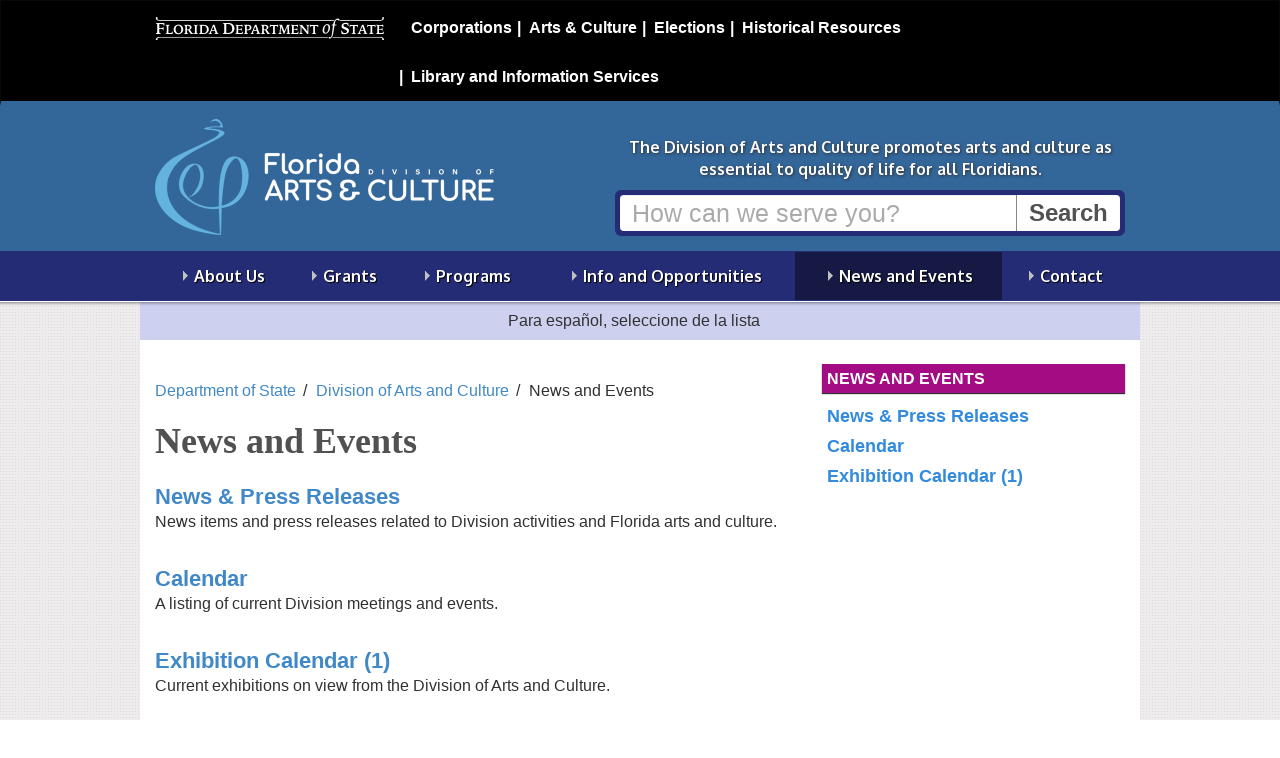

--- FILE ---
content_type: text/html; charset=utf-8
request_url: https://dos.fl.gov/cultural/news-and-events/
body_size: 5776
content:

	
<!DOCTYPE html>
<html lang="en" class="no-js">
  <head>
    <title>News and Events - Division of Arts and Culture - Florida Department of State </title>
      <meta charset="UTF-8" />
      <meta name="viewport" content="width=device-width, initial-scale=1.0" />
      <meta http-equiv="X-UA-Compatible" content="IE=edge" />
      <meta name="google-translate-customization" content="b13e11864ff26f97-9ce91fe801721469-g2e5db22dd13dac5a-11"/>
      <meta name="google-site-verification" content="LeO7xapTmIz1cyCSxvIDFQx54khwE6tr0r86UBBEqR4" />
    
    
<!-- icon font -->
<link href="/css/fontello.min.css" rel="stylesheet" />

<!-- web font
<link href='https://fonts.googleapis.com/css?family=Oxygen:400,700' rel='stylesheet' type='text/css'> -->
<link href='https://fonts.googleapis.com/css?family=Open+Sans:400,600,700|Oxygen:400,700' rel='stylesheet' type='text/css'>
<!--[if lte IE 8]
    <link href='https://fonts.googleapis.com/css?family=Oxygen:400' rel='stylesheet' type='text/css'>
    <link href='https://fonts.googleapis.com/css?family=Oxygen:700' rel='stylesheet' type='text/css'>
 <![endif]-->
<!-- Bootstrap -->
<link href="/css/bootstrap.min.css" rel="stylesheet" media="all">

<link href="/css/font-awesome.min.css" rel="stylesheet" media="all">


<!-- primary stylesheet -->
<link href="/css/style.css?v=2.19" rel="stylesheet">

<!-- rte styles -->
<link href="/css/content-styles.css?v=2.11" rel="stylesheet">

<!-- division specific style -->

    <link href="/css/style-division.min.css?v=2.11" rel="stylesheet" />
<link href="/css/dac.min.css?v=2.11" rel="stylesheet">
<!-- not a style -->
<!-- jquery -->
<script src="/Scripts/jquery-2.2.4.js" type="text/javascript"></script>

<script src="/js/lib/modernizr/modernizr.min.js"></script>
<!--<script src="/scripts/modernizr-2.8.3.js" type="text/javascript"></script>-->
<script src="/scripts/bootstrap.min.js" type="text/javascript"></script>



<!-- normal fixes for ie8 -->
<!--[if IE 8]>
    <link href="/css/style.ie8.min.css" rel="stylesheet">
<![endif]-->
<!-- bootstrap fixes for ie7 -->
<!--[if lte IE 7]>
    <link href="/css/bootstrap-ie7.min.css" rel="stylesheet">
<![endif]-->
<link href="/css/columns.css" rel="stylesheet">
	
    

	
  </head>
    <body>
        <!-- 1812 -->
		
        
<nav class="navbar navbar-inverse" id="dosbanner" role="navigation">
  <div class="container">
    <!-- Brand and toggle get grouped for better mobile display -->
    <div class="navbar-header">
      <button type="button" class="navbar-toggle" data-toggle="collapse" data-target="#dosMenu">
        <span class="sr-only">Toggle navigation</span>
        <span class="icon-menu"></span>
      </button>
      <a class="navbar-brand display-print" href="/"><img src="/images/dos.logo.black-bg.png" class="img-responsive" alt="Florida Department of State" id="dosLogo"></a>
    </div>

    <!-- Collect the nav links, forms, and other content for toggling -->
    <div class="collapse navbar-collapse  hidden-print" id="dosMenu">
      <ul class="nav navbar-nav navbar-right">
			<li><a href="/sunbiz/" title="Division of Corporations website">Corporations</a></li>
			<li><a href="/cultural/" title="Division of Arts and Culture website">Arts &amp; Culture</a></li>
			<li><a href="/elections/" title="Division of Elections website">Elections</a></li>
			<li><a href="/historical/" title="Division of Historical Resources website">Historical Resources</a></li>
			<li><a href="/library-archives/" title="Division of Library and Information Services website">Library and Information Services</a></li>
	    </ul>
    </div><!-- /.navbar-collapse -->
  </div><!-- /.container-fluid -->
</nav>

      	
        

<div id="header">

    <div class="container">
        


<div id="banner" class="search-banner banner-division">

    <div  class="row">
        <div class="brand">
            <p class="logo">
                <a href="/cultural/">
                    <img src="https://files.floridados.gov/media/706945/artsandculturelogo.png?anchor=center&mode=crop&width=455&height=120&rnd=134130411810000000" alt="Division of Arts and Culture"/>
                </a>
            </p>
               <!-- <p class="section-title"> <a href="/cultural/">Division of <br />Arts and Culture</a></p> -->
        </div>

        <div class="call-to-action">
            
            <p class="mission lead">The Division of Arts and Culture promotes arts and culture as essential to quality of life for all Floridians.</p>
            
            <form class="search hidden-print" action="/cultural/search/" method="get">
                 
                <div class="input-group">
                    <input type="text" title="Search" class="form-control"  placeholder="How can we serve you?" name="q"> <span class="input-group-btn"><input type="submit" value="Search" class="btn"></span>
                    
                </div>
            </form>
						
        </div>
    </div>
</div>


    </div>

    <div class="navigation">
        <div class="container">
            

<nav class="megamenu hidden-print navbar" role="navigation">
          <ul class="nav-menu collapse navbar-collapse" id="main-menu">

            <li class="menu-item   ">

                <a href="/cultural/about-us/">About Us</a>

                        <div class="sub-nav " >
                            <div class="row">
                                <div class="col-md-12 nav-primary">
                                        <ul class="sub-nav-group" id="">

            <li class="  ">

                <a href="/cultural/about-us/mission/">Mission</a>



            </li>
            <li class="  ">

                <a href="/cultural/about-us/strategic-plan/">Strategic Plan</a>



            </li>
            <li class="  ">

                <a href="/cultural/about-us/partners/">Partners</a>

    <ul class="level-3" id="">

            <li class="  ">

                <a href="/cultural/about-us/partners/florida-council-on-arts-and-culture/">Florida Council on Arts and Culture</a>



            </li>
            <li class="  ">

                <a href="/cultural/about-us/partners/citizens-for-florida-arts-inc/">Citizens for Florida Arts, Inc.</a>



            </li>
    </ul>


            </li>
            <li class="  ">

                <a href="/cultural/about-us/staff-listing/">Staff</a>



            </li>
            <li class="  ">

                <a href="/cultural/about-us/office-of-international-affairs/">Office of International Affairs</a>

    <ul class="level-3" id="">

            <li class="  ">

                <a href="/cultural/about-us/office-of-international-affairs/consular-offices-in-florida/">Consular Offices in Florida</a>



            </li>
            <li class="  ">

                <a href="/cultural/about-us/office-of-international-affairs/international-business-in-florida/">International Business in Florida</a>



            </li>
            <li class="  ">

                <a href="/cultural/about-us/office-of-international-affairs/florida-sister-cities/">Florida Sister Cities</a>



            </li>
            <li class="  ">

                <a href="/cultural/about-us/office-of-international-affairs/protocol/">Protocol</a>



            </li>
            <li class="  ">

                <a href="/cultural/about-us/office-of-international-affairs/arts-and-culture/">Arts and Culture</a>



            </li>
            <li class="  ">

                <a href="/cultural/about-us/office-of-international-affairs/florida-international-affairs-foundation/">Florida International Affairs Foundation</a>



            </li>
            <li class="  ">

                <a href="/cultural/about-us/office-of-international-affairs/office-of-international-affairs-events/">Events</a>



            </li>
    </ul>


            </li>
            <li class="  ">

                <a href="/cultural/about-us/faqs/">FAQs</a>



            </li>
    </ul>

                                </div>
                            </div>
                        </div>


            </li>
            <li class="menu-item   ">

                <a href="/cultural/grants/">Grants</a>

                        <div class="sub-nav " >
                            <div class="row">
                                <div class="col-md-12 nav-primary">
                                        <ul class="sub-nav-group" id="">

            <li class="  ">

                <a href="/cultural/grants/application-and-funding-process/">Application and Funding Process</a>

    <ul class="level-3" id="">

            <li class="  ">

                <a href="/cultural/grants/application-and-funding-process/application-training-webinars/">Application Training Webinars</a>



            </li>
    </ul>


            </li>
            <li class="  ">

                <a href="http://dosgrants.com" rel="external">Online Grants and Applications</a>



            </li>
            <li class="  ">

                <a href="/cultural/grants/grant-programs/">Grant Programs</a>

    <ul class="level-3" id="">

            <li class="  ">

                <a href="/cultural/grants/grant-programs/general-program-support/">General Program Support</a>



            </li>
            <li class="  ">

                <a href="/cultural/grants/grant-programs/specific-cultural-projects/">Specific Cultural Projects</a>



            </li>
            <li class="  ">

                <a href="/cultural/grants/grant-programs/cultural-facilities/">Cultural Facilities</a>



            </li>
            <li class="  ">

                <a href="/cultural/grants/grant-programs/cultural-endowment/">Cultural Endowment</a>



            </li>
            <li class="  ">

                <a href="/cultural/grants/grant-programs/america-250-florida-grants/">America 250 Florida Grants</a>



            </li>
    </ul>


            </li>
            <li class="  ">

                <a href="/cultural/grants/grant-resources/">Grant Resources</a>

    <ul class="level-3" id="">

            <li class="  ">

                <a href="/cultural/grants/grant-resources/example-applications/">Example Applications</a>



            </li>
            <li class="  ">

                <a href="/cultural/grants/grant-resources/grant-awards-recommendations/">Grant Awards &amp; Recommendations</a>



            </li>
            <li class="  ">

                <a href="/cultural/grants/grant-resources/terms-and-definitions/">Terms and Definitions</a>



            </li>
            <li class="  ">

                <a href="/cultural/grants/grant-resources/payment-and-financial-resources/">Payment and Financial Resources</a>



            </li>
    </ul>


            </li>
            <li class="  ">

                <a href="/cultural/grants/managing-your-grants/">Managing Your Grants</a>

    <ul class="level-3" id="">

            <li class="  ">

                <a href="/cultural/grants/managing-your-grants/grant-forms-and-documents/">Notice of International Travel</a>



            </li>
            <li class="  ">

                <a href="/cultural/grants/managing-your-grants/grant-management-quiz/">Grant Management Quiz</a>



            </li>
    </ul>


            </li>
    </ul>

                                </div>
                            </div>
                        </div>


            </li>
            <li class="menu-item   ">

                <a href="/cultural/programs/">Programs</a>

                        <div class="sub-nav " >
                            <div class="row">
                                <div class="col-md-12 nav-primary">
                                        <ul class="sub-nav-group" id="">

            <li class="  ">

                <a href="/cultural/programs/florida-artists-hall-of-fame/">Florida Artists Hall of Fame</a>



            </li>
            <li class="  ">

                <a href="/cultural/programs/art-in-state-buildings/">Art in State Buildings</a>

    <ul class="level-3" id="">

            <li class="  ">

                <a href="/cultural/programs/art-in-state-buildings/selection-process/">Selection Process</a>



            </li>
            <li class="  ">

                <a href="/cultural/programs/art-in-state-buildings/calls-to-artists/">Calls to Artists</a>



            </li>
    </ul>


            </li>
            <li class="  ">

                <a href="/cultural/programs/poetry-out-loud/">Poetry Out Loud</a>



            </li>
            <li class="  ">

                <a href="/cultural/programs/floridas-poet-laureate/">Florida&#39;s Poet Laureate</a>



            </li>
            <li class="  ">

                <a href="/cultural/programs/exhibitions/">Exhibitions</a>



            </li>
            <li class="  ">

                <a href="/cultural/programs/dos-art-collection/">DOS Art Collection</a>



            </li>
            <li class="  ">

                <a href="/cultural/programs/creative-forces/">Creative Forces</a>



            </li>
            <li class="  ">

                <a href="/cultural/programs/florida-folklife-program/">Florida Folklife Program</a>



            </li>
    </ul>

                                </div>
                            </div>
                        </div>


            </li>
            <li class="menu-item   ">

                <a href="/cultural/info-and-opportunities/">Info and Opportunities</a>

                        <div class="sub-nav " >
                            <div class="row">
                                <div class="col-md-12 nav-primary">
                                        <ul class="sub-nav-group" id="">

            <li class="  ">

                <a href="/cultural/info-and-opportunities/jobs-and-opportunities/">Jobs and Opportunities</a>

    <ul class="level-3" id="">

            <li class="  ">

                <a href="/cultural/info-and-opportunities/jobs-and-opportunities/submit-an-opportunity/">Submit an Opportunity</a>



            </li>
            <li class="  ">

                <a href="/cultural/info-and-opportunities/jobs-and-opportunities/find-an-opportunity/">Find an Opportunity</a>



            </li>
    </ul>


            </li>
            <li class="  ">

                <a href="/cultural/info-and-opportunities/resources-by-topic/">Resources by Topic</a>

    <ul class="level-3" id="">

            <li class="  ">

                <a href="/cultural/info-and-opportunities/resources-by-topic/accessibility/">Accessibility</a>



            </li>
            <li class="  ">

                <a href="/cultural/info-and-opportunities/resources-by-topic/advocacy/">Advocacy</a>



            </li>
            <li class="  ">

                <a href="/cultural/info-and-opportunities/resources-by-topic/artist-estate-and-legacy-planning/">Artist Estate and Legacy Planning</a>



            </li>
            <li class="  ">

                <a href="/cultural/info-and-opportunities/resources-by-topic/arts-in-education/">Arts in Education</a>



            </li>
            <li class="  ">

                <a href="/cultural/info-and-opportunities/resources-by-topic/arts-in-health/">Arts in Health</a>



            </li>
            <li class="  ">

                <a href="/cultural/info-and-opportunities/resources-by-topic/economic-impact-of-the-arts/">Economic Impact of the Arts</a>



            </li>
            <li class="  ">

                <a href="/cultural/info-and-opportunities/resources-by-topic/emergency-preparedness-and-recovery/">Emergency Preparedness and Recovery</a>



            </li>
            <li class="  ">

                <a href="/cultural/info-and-opportunities/resources-by-topic/public-art/">Public Art</a>



            </li>
            <li class="  ">

                <a href="/cultural/info-and-opportunities/resources-by-topic/cultural-tourism-toolkit/">Cultural Tourism Toolkit</a>



            </li>
    </ul>


            </li>
            <li class="  ">

                <a href="/cultural/info-and-opportunities/florida-arts-license-plate/">Florida Arts License Plate</a>



            </li>
            <li class="  ">

                <a href="/cultural/info-and-opportunities/cultural-directory/">Cultural Directory</a>

    <ul class="level-3" id="">

            <li class="  ">

                <a href="/cultural/info-and-opportunities/cultural-directory/local-arts-agencies/">Local Arts Agencies</a>



            </li>
            <li class="  ">

                <a href="/cultural/info-and-opportunities/cultural-directory/statewide-organizations-and-associations/">Statewide Organizations and Associations</a>



            </li>
    </ul>


            </li>
    </ul>

                                </div>
                            </div>
                        </div>


            </li>
            <li class="menu-item   current">

                <a href="/cultural/news-and-events/">News and Events</a>

                        <div class="sub-nav " >
                            <div class="row">
                                <div class="col-md-12 nav-primary">
                                        <ul class="sub-nav-group" id="">

            <li class="  ">

                <a href="/cultural/news-and-events/news-press-releases/">News &amp; Press Releases</a>



            </li>
            <li class="  ">

                <a href="/cultural/news-and-events/calendar/">Calendar</a>



            </li>
            <li class="  ">

                <a href="/cultural/news-and-events/exhibition-calendar-1/">Exhibition Calendar</a>



            </li>
    </ul>

                                </div>
                            </div>
                        </div>


            </li>
            <li class="menu-item   ">

                <a href="/cultural/contact/">Contact</a>

                        <div class="sub-nav " >
                            <div class="row">
                                <div class="col-md-12 nav-primary">
                                        <ul class="sub-nav-group" id="">

            <li class="  ">

                <a href="/cultural/contact/help-by-program/">Help By Program</a>

    <ul class="level-3" id="">

            <li class="  ">

                <a href="/cultural/contact/help-by-program/grants/">Grants</a>



            </li>
            <li class="  ">

                <a href="/cultural/contact/help-by-program/office-of-the-director/">Office of the Director</a>



            </li>
    </ul>


            </li>
            <li class="  ">

                <a href="/cultural/contact/connect/">Connect</a>



            </li>
    </ul>

                                </div>
                            </div>
                        </div>


            </li>
    </ul>

</nav>



        </div>
    </div>
    <hr class="shadow">



</div>

		
		
<div class="translation-bar container" >
    <p class="instruction" lang="es">  Para español, seleccione de la lista </p>
    <div id="google_translate_element" class="">
        <!--Google Translate Widget  -->
    </div>
</div>

<div id="content" class="content container">
    
    

    
<div class="row">
    <div class="page-content col-md-8">

        <ul class="breadcrumbs list-inline">
        
                    <li><a href="/">Department of State</a></li>
                    <li><a href="/cultural/">Division of Arts and Culture</a></li>
                <li class="active">News and Events</li>
    </ul>

        

    <h1>News and Events</h1>
				
    
	
    <div class="child-pages">
<ul class="list-unstyled">
    
        <li class="child-item">
            <div class="summary">
                <h2 class="title">
                    <a href="/cultural/news-and-events/news-press-releases/">News &amp; Press Releases</a>
                </h2>

                <p>News items and press releases related to Division activities and Florida arts and culture.</p>
            </div>
        </li>
        <li class="child-item">
            <div class="summary">
                <h2 class="title">
                    <a href="/cultural/news-and-events/calendar/">Calendar</a>
                </h2>

                <p>A listing of current Division meetings and events.</p>
            </div>
        </li>
        <li class="child-item">
            <div class="summary">
                <h2 class="title">
                    <a href="/cultural/news-and-events/exhibition-calendar-1/">Exhibition Calendar (1)</a>
                </h2>

                <p>Current exhibitions on view from the Division of Arts and Culture.</p>
            </div>
        </li>
</ul>            </div>

    </div>

    <div class="sidebar col-md-4">

        <div id="page-navigation">

            <h2>News and Events</h2>
        <ul>
                <li>
                    <a href="/cultural/news-and-events/news-press-releases/">News &amp; Press Releases</a>


                </li>
                <li>
                    <a href="/cultural/news-and-events/calendar/">Calendar</a>


                </li>
                <li>
                    <a href="/cultural/news-and-events/exhibition-calendar-1/">Exhibition Calendar (1)</a>


                </li>
        </ul>











    </div>

        









    </div>

</div>

    

</div>
		

        
<div id="footer">
    <div class="container">
        <div class="row">
            <div class="col-md-8">
                <p class="logo state-seal"><img src="/images/seal.png" alt="Florida State Seal"></p>
                <p class="officials">
                    Ron DeSantis, Governor<br>
                    Cord Byrd, Secretary of State
                    
                </p>
                <ul class="list-inline utility-links" style="clear:left;">
                    <li><a href="/privacy-policy/">Privacy Policy</a></li>
                    <li><a href="/accessibility/">Accessibility</a></li>
                    <li><a href="/site-map/">Site Map</a></li>
                </ul>
                
                
                <p class="lead questions">Questions or comments? <a href="/contact-us/">Contact Us </a>
                    
                    
                    <br /> <a href="http://dos.myflorida.com/offices/general-counsel/public-records-requests/">Submit a public records request.</a>
                </p>
                <p class="disclaimer">Under Florida law, e-mail addresses are public records. If you do not want your e-mail address released in response to a public records request, do not send electronic mail to this entity. Instead, contact this office by phone or in writing.</p>
                <p class="copyright"><small><a href="/copyright/">Copyright</a> &copy; 2026 State of Florida, Florida Department of State.</small></p>
            </div>
            <div class="contact-block col-md-4">
                <ul class="utility-links list-inline" style="clear:left;">
                    
                </ul>
                <p class="department">
                    Florida Department of State<br>
                    
                         Phone: 850.245.6500<br />
                </p>
                <p class="address">
                    R.A. Gray Building<br />
                    500 South Bronough Street<br />
                    Tallahassee, Florida 32399-0250<br />
                </p>
                



            </div>

        </div>
        <div class="row">
            <div class="col-md-9">

            </div>
        </div>
    </div>
</div>
   
        





<!--
To collect end-user usage analytics about your application,
insert the following script into each page you want to track.
Place this code immediately before the closing </head> tag,
and before any other scripts. Your first data will appear
automatically in just a few seconds.

<script type="text/javascript">
    var appInsights=window.appInsights||function(config){
        function s(config){t[config]=function(){var i=arguments;t.queue.push(function(){t[config].apply(t,i)})}}var t={config:config},r=document,f=window,e="script",o=r.createElement(e),i,u;for(o.src=config.url||"//az416426.vo.msecnd.net/scripts/a/ai.0.js",r.getElementsByTagName(e)[0].parentNode.appendChild(o),t.cookie=r.cookie,t.queue=[],i=["Event","Exception","Metric","PageView","Trace"];i.length;)s("track"+i.pop());return config.disableExceptionTracking||(i="onerror",s("_"+i),u=f[i],f[i]=function(config,r,f,e,o){var s=u&&u(config,r,f,e,o);return s!==!0&&t["_"+i](config,r,f,e,o),s}),t
    }({
        instrumentationKey:"0ca65c44-a7a8-4e62-9281-a40292b5218c"
    });

    window.appInsights=appInsights;
    appInsights.trackPageView();
</script>-->

<!-- CDF: No JS dependencies were declared //-->

<!-- jquery -->
>

<!-- bundled scripts for main menu and quicklinks scroll -->
<script src="/js/helpers.min.js"></script>
<script src="/js/navigation.min.js"></script>

<!-- bundled scripts for carousel -->
<script src="/js/lib/jquery.cycle2/jquery.cycle2.all.min.js"></script>

<!-- modernizer loads, custom stuff and initializations -->
<script src="/scripts/js/dos.min.js"></script>



<script type="text/javascript">
    function googleTranslateElementInit() {
        new google.translate.TranslateElement({ pageLanguage: 'en', includedLanguages: 'es,en', layout: google.translate.TranslateElement.InlineLayout.HORIZONTAL, multilanguagePage: true, gaTrack: true, gaId: 'UA-3263504-19' }, 'google_translate_element');
    }
</script>
<script type="text/javascript" src="//translate.google.com/translate_a/element.js?cb=googleTranslateElementInit"></script>

<!-- new google analytics (created for cms launch) -->
<script>
        (function (i, s, o, g, r, a, m) {
            i['GoogleAnalyticsObject'] = r; i[r] = i[r] || function () {
                (i[r].q = i[r].q || []).push(arguments)
            }, i[r].l = 1 * new Date(); a = s.createElement(o),
                m = s.getElementsByTagName(o)[0]; a.async = 1; a.src = g; m.parentNode.insertBefore(a, m)
        })(window, document, 'script', '//www.google-analytics.com/analytics.js', 'ga');

        ga('create', 'UA-3263504-19', 'myflorida.com');
        ga('send', 'pageview');
    </script>

<!-- Google tag (gtag.js) Google Analytics 4 -->
<script async src="https://www.googletagmanager.com/gtag/js?id=G-VWEXM6JRRE"></script>
<script>
    window.dataLayer = window.dataLayer || [];
    function gtag() { dataLayer.push(arguments); }
    gtag('js', new Date());

    gtag('config', 'G-VWEXM6JRRE');
</script>

<script>window.twttr = (function (d, s, id) { var js, fjs = d.getElementsByTagName(s)[0], t = window.twttr || {}; if (d.getElementById(id)) return t; js = d.createElement(s); js.id = id; js.src = "https://platform.twitter.com/widgets.js"; fjs.parentNode.insertBefore(js, fjs); t._e = []; t.ready = function (f) { t._e.push(f); }; return t; }(document, "script", "twitter-wjs"));</script>
	
        
    </body>
</html>

--- FILE ---
content_type: text/css
request_url: https://dos.fl.gov/css/dac.min.css?v=2.11
body_size: 399
content:
h2,h6{color:#369;border-color:#369}h3,h5,blockquote{color:#a40c83;border-color:#a40c83}.subheading{border-color:#a40c83}#dosbanner{border-bottom:5px solid #369}#header{background-color:#369;background-position:50% bottom}#banner{background-image:none}#banner .search .input-group{border-color:#252c76;background-color:#2d3690}.translation-bar{background-color:#cdd0ef}.section-links h3{background-color:#a40c83}.section-links .button{background-color:#1e235c}.section-links .tab-panel{border-bottom-color:#369}#main-content ul li:before{color:#a40c83;border-color:#a40c83}#feature-window{border-color:#2d3690}.panel{border-top-color:#369}.panel h4,.infobox .title{background-color:#369}.panel-6733 .panel-right h4{background-color:#a40c83}#dosbanner ul .active a{color:#a40c83}.navigation{background-color:#252c76}.menu-item.current,.menu-item>a.open,.menu-item>a:hover{background-color:#151943}.sub-nav{border-color:#151943;background-color:#fff;border-bottom:3px solid #a40c83}.sub-nav a{color:#070c3e}.sub-nav a:hover{background-color:#a40c83;color:#fff}.sub-nav ul ul a:hover{color:#2d3690;background-color:transparent}#page-navigation h2{background-color:#a40c83}#page-navigation ul li.open>a{background-color:#369}#footer{border-top-color:#369}

--- FILE ---
content_type: application/x-javascript
request_url: https://dos.fl.gov/js/enquire.tests.js
body_size: 869
content:
enquire
    .register("screen and (min-width: 768px)", {
    
        match: function () {
            //Add your javascript for large screens here
            // initialize the megamenu
            $(".megamenu").accessibleMegaMenu({
                topNavItemClass: "menu-item"
            });

            $('.menu-item > a').centerVertically();

            // hack so that the megamenu doesn't show flash of css animation after the page loads.
            setTimeout(function () {
                $('#dosBody').removeClass('init');
            }, 500);

            if ($(".link-panel.division .simply-scroll-container").length === 0) {


                $(".link-panel.division .scroll-area").simplyScroll({
                    customClass: 'vert',
                    orientation: 'vertical',
                    auto: false,
                    manualMode: 'loop',
                    frameRate: 45
                });


            }
        },

        unmatch: function () {
            removeSimplyScroll($(".link-panel.division .scroll-area"));
        }
    }, true);


enquire.register("screen and (max-width: 375px)", {

    match: function () {
        $(".search .form-control").attr("placeholder", "");
    },

    unmatch: function () {
        $(".search .form-control").attr("placeholder", "How can we serve you?");

    }
});
//function removeSimplyScroll(selector) {
//    if ($(".simply-scroll-container").length !== 0) {


//        //select the original code
//        var lists = selector;

//        // for each code block
//        lists.each(function () {

//            var originalBlock = $(this);

//            // remove the extra (cloned) lists
//            originalBlock.children("[aria-hidden='true']").remove();

//            // undo the attributes added by simply-scroll
//            originalBlock.attr("class", "scroll-area");
//            originalBlock.removeAttr("style");

//            // locate the elements added by simply scroll
//            var container = $(this).closest(".simply-scroll-container");
//            var controls = container.next(".simply-scroll-btn");

//            // find the original parent element
//            var originalParent = $(this).parent().parent().parent();

//            // append the list to the original parent element
//            originalParent.append(originalBlock);

//            // remove the simply-scroll elements
//            $(container).remove();
//            $(controls).remove();


//        });
//    }

//}